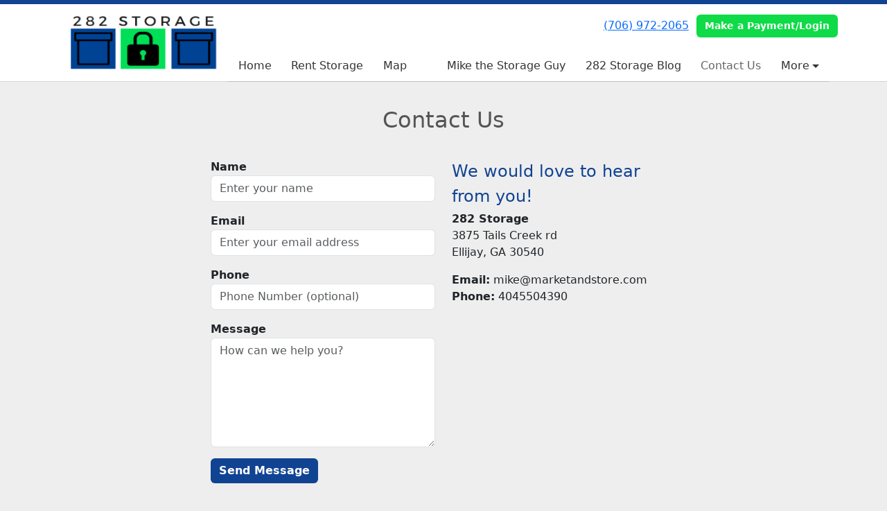

--- FILE ---
content_type: text/html; charset=utf-8
request_url: https://www.282storage.com/pages/contact
body_size: 5108
content:
<!DOCTYPE html>
<html lang='en'>
<head>
<link href='https://www.282storage.com/pages/contact' rel='canonical'>
<meta name="description" content="AW-10941158719">
<link href='/apple-touch-icon.png' rel='apple-touch-icon' sizes='180x180'>
<link href='/favicon.ico' rel='shortcut icon' type='image/x-icon'>
<link href='/favicon.ico' rel='icon' type='image/x-icon'>
<link href='/favicon-48x48.png' rel='icon' sizes='48x48' type='image/png'>
<link href='/favicon-32x32.png' rel='icon' sizes='32x32' type='image/png'>
<link href='/favicon-16x16.png' rel='icon' sizes='16x16' type='image/png'>
<link href='/favicon-192x192.png' rel='icon' sizes='192x192' type='image/png'>
<link href='/site.webmanifest' rel='manifest'>
<link href='/safari-pinned-tab.svg' rel='mask-icon'>
<meta content='#2d89ef' name='msapplication-TileColor'>
<meta content='#ffffff' name='theme-color'>

<meta charset="utf-8">
<meta name="viewport" content="width=device-width, initial-scale=1">
<meta name="csrf-param" content="authenticity_token" />
<meta name="csrf-token" content="mZxzXukepEpwfgZKCbZeUpBm_smlUid63_sd8U1cAgz6_3CdUxd7JVMKharL8qKqVb_YCBQe7scyZG8tFhfMgg" />
<title>
Contact Us
</title>
<link rel="stylesheet" href="/assets/visitor_and_tenant_bundle-5ca5cd70a25d727a373017f2867de3723d70f22f286d9c7c40618480be210092.css" media="screen" />
<script src="https://challenges.cloudflare.com/turnstile/v0/api.js" async="async" defer="defer" type="f71a752b6e718c98301d46b0-text/javascript"></script>
<style type="text/css">
  .btn-primary { background-color: #114393 !important }
  .btn-primary:hover { background-color: #0f3c84 !important }
  .btn-primary:active { background-color: #0e3676 !important }
  .btn-secondary { background-color: #0edb47 !important }
  .btn-secondary:hover { background-color: #0dc540 !important }
  .btn-secondary:active { background-color: #0baf39 !important }
  .primary-color { color: #114393 !important }
  .primary-background { background-color: #114393 !important }
  .primary-border { border-color: #114393 !important }
  .secondary-color { color: #0edb47 !important }
  .secondary-background { background-color: #0edb47 !important }
  .secondary-border { border-color: #0edb47 !important }
  .widget-header li a { font-size: 16px !important }
  h1, h2, h3, h4, h5, h6 { font-family:  !important }
  div, p, span, a, li { font-family:  !important }
  /* Simple nav styles */
  .nav-simple .nav-link {
    color: #333333;
  }
  .nav-simple a:hover, .nav-simple .nav-link:focus {
    color: #666666;
  }
  .nav-simple .active .nav-link, .nav-simple .nav-link.active {
    color: #666666;
  }
  /* Nav-tabs styles */
  .nav-tabs, .nav-tabs > .nav-item > .nav-link {
    border: 0;
  }
  .nav-tabs > .nav-item > .nav-link.active, .nav-tabs > .nav-item > .nav-link.active:hover, .nav-tabs > .nav-item > .nav-link.active:focus {
    border: 0;
  }
  .nav-tabs > ul > .nav-item > .nav-link {
    background-color: #114393;
    color: #333333;
  }
  .nav-tabs .nav-link:hover, .nav-tabs .active .nav-link, .nav-tabs .nav-link:focus, .nav-tabs .nav-link.active {
    background-color: #0edb47 !important;
    color: #666666 !important;
  }
  /* Nav-pills styles */
  .nav-pills > ul > .nav-item > .nav-link {
    background-color: #114393;
    color: #333333;
  }
  .nav-pills .nav-link:hover, .nav-pills .active .nav-link, .nav-pills .nav-link:focus, .nav-pills .nav-link.active {
    background-color: #0edb47 !important;
    color: #666666 !important;
  }
  /* Full width nav styles */
  .nav-full {
    background-color: #114393;
  }
  .nav-full .nav-link {
    color: #333333;
  }
  .nav-full .active .nav-link, .nav-full .nav-link.active {
    background-color: #0edb47;
    color: #666666;
  }
  .nav-full .nav-link:hover, .nav-full .nav-link:focus, .nav-full .active .nav-link:hover, .nav-full .nav-link.active:hover {
    background-color: #0edb47;
    color: #666666;
  }
  /* Nested dropdown styles */
  .dropdown-nav .nav-link,
  .nav-simple .dropdown-menu .nav-link, 
  .nav-simple .dropdown-menu .dropdown-item {
    color: #333333;
  }
  .dropdown-nav .nav-link:hover,
  .nav-simple .dropdown-menu .nav-link:hover,
  .nav-simple .dropdown-menu .dropdown-item:hover {
    background-color: transparent;
    color: #666666;
  }
  .nav-simple .dropdown-menu .active .nav-link,
  .nav-simple .dropdown-menu .dropdown-item.active {
    background-color: transparent;
    color: #666666;
  }
  .nav-tabs .dropdown-menu,
  .nav-pills .dropdown-menu,
  .nav-full .dropdown-menu {
    background-color: #114393 !important;
  }
  .dropdown-menu .dropdown-item {
    color: #333333;
  }
  .dropdown-menu .dropdown-item:hover {
    background-color: #0edb47;
    color: #666666;
  }
  /* Collapsed menu styles */
  #dropdown-menu.nav-tabs,
  #dropdown-menu.nav-pills,
  #dropdown-menu.nav-full {
    background-color: #114393;
  }
  #dropdown-menu.nav-tabs ul .nav-link:hover,
  #dropdown-menu.nav-pills ul .nav-link:hover,
  #dropdown-menu.nav-full ul .nav-link:hover {
    background-color: #0edb47;
  }
  /* Tenant rental breadcrumbs styles */
  .step-circle.completed {
    background-color: #114393;
    color: white;
  }
  .step-circle.current {
    border: 2px solid #114393;
    background-color: #114393;
    color: white;
  }
  .step-circle.next {
    border: 2px solid #114393;
    color: #114393;
  }
  .step-connector {
    background-color: #114393;
  }
</style>

<!-- Google tag (gtag.js) -->
<script async src="https://www.googletagmanager.com/gtag/js?id=G-GXFN7CSGB3" type="f71a752b6e718c98301d46b0-text/javascript"></script>
<script type="f71a752b6e718c98301d46b0-text/javascript">
  window.dataLayer = window.dataLayer || [];
  function gtag(){dataLayer.push(arguments);}
  gtag('js', new Date());

  gtag('config', 'G-GXFN7CSGB3');
</script>
</head>
<body class='header-padding-small' data-additional-deposits-enabled='true' data-app-url='storageunitsoftware.com' data-authenticity-token='95J-CY8dnbN_WeO_eGRbjSsrio7jfYJ1pTkYcNLwhXCU8X3KNRRC3FwtYF-6IKd17vKsT1IxS8hIpmqsibtL_g' data-bootstrap-version='5' data-currency-unit='$' data-current-user-id='' data-customers-updated-at='1767829178.0' data-datepicker-format='m/d/yy' data-locale='en' data-okta-domain='login.storable.io' data-payments-portal-url='https://payments-portal.payments.storable.io' data-site-billing-period='7' data-sso-offer-mfe-url='https://portal.storable.io/self_service_enablement' data-units-updated-at='1765554122.0'>
<div class='widget-header'>
<div class='d-block d-md-none'><div class='nav-collapsed primary-border fixed-top'>
<div class='logo'>
<a href="/"><img src="https://storageunitsoftware-assets.s3.amazonaws.com/uploads/site/logo/8435/282.PNG?X-Amz-Expires=600&amp;X-Amz-Date=20260117T230308Z&amp;X-Amz-Security-Token=IQoJb3JpZ2luX2VjEKb%2F%2F%2F%2F%2F%2F%2F%2F%2F%2FwEaCXVzLWVhc3QtMSJGMEQCIFgROSJkc3%2Fx01nB1ITV8a7Z41qVn19UKoXLvaWhC%2FdBAiAu0Qms3NMlXM24QovQyaf%2F6JWCM62m2%2Fod0nJRXdUfzyq0BQhvEAIaDDkxNDMwMjgxNDY5MyIMSrN6TfBhqWnCWQkRKpEF18U1ciiMnVRuiMs31IRFpW4AIlJGulsFOPH8xWMr0yuMZBioaU1PVedx1nwiC%2FIY9H5eYFLisbavGkhyjjirOAMl6dLjpYEZqoCfP%2BB7cdUTEQxFkGzywqZOq0mFk3RoPiha%2FnQR19DY6kWadQ%2Fob4bn8Btl7MYeDjWM4avvcDAIN6SK2v%2B1cEb3r6eSTR%2FxXngHaNvtMOrgN%2BaiUxzd4cNi2NQHhz%2F4VkNvbr6EM7EgbdKFcGK1w4rw8Daf6IL6ekpVIQVgey5KhwRXfG%2F%2BW8%2B7ObnanH3xSQtlmlF6D1IdWJKKIfuDvF2NBzWWXuZICCrHSRD0COlKUhFSiCK5cM8lRFe4tgCeWYKk7QFwfxuWJo%2FfaJE%2F9QPs61A6Aa7ePORHQuZCy3uiEU83owGaelE5Dh6cJbEWu6pjxEFBHiCugn7m9o7HxoUf9lBVoQqGZx4Ti5lFQCl91XqRHlf9ANmVIIkmM2xN%2BEU0YmJ0WP4AV2gr6EOD4y1I9RqRY9SRnlNW7jgagLmw5kypVUu1sPZyxtjQ95OsVXC8xEo5m8ZmQfwfwQ0cuAtmh6pwO7CysS8r%2Bee2C8Y%2BQUD%2BnZ5yCJKJizsM%2F0VS8cvvBfNkzIsyrEujLGh%2FfLx3Vyu7vm2Q6vDOM9jkG8x6pSk%2ByROYdI4MRJaELFWn9TzIR0t1Huz%2BPEifv7uMdGW5ujpy2pmqoFG6llwA0MXjGIR8ntOZOARBGBMt7faMBEjCqH9cqdTUZnmGdCDNIamHG45fItXfhNcZgF4Mlj8UJ25%2FHY85yr2V5Lc7W%2FNEEBBXV%2BSx6JoqXpqMfAedmPGQcQ43o%2Bcw4tKPijjUKnGBVuJ94Gmpf2Vsn6dPtWhOp5nYrKD2wrrDMOz%2Br8sGOrIBv%2B5onrYI%2BNli9bksy6m4OuSHbtQAJt58w7m%2BotIE%2BoZietYDHmpXNSI5dbs0GHVgMLUKfT0W5Ru%2FQ37m15C5If4WZ5EBVs1I9Ka7TB2Y61oaNUwe3LJkBQwMvlElzLD8tN6R0dBU17L6Xnr2iPCkZomtyOdluo1KVvv0mm1x0bJgaKbOw6EYIUR8u%2BacPchBBdtEnikCS4fK%2BoU0qlE3FpFtNKIICxs9cNL9%2BVSWKE3fWQ%3D%3D&amp;X-Amz-Algorithm=AWS4-HMAC-SHA256&amp;X-Amz-Credential=ASIA5JYFRZHS2YAVYM4Q%2F20260117%2Fus-east-1%2Fs3%2Faws4_request&amp;X-Amz-SignedHeaders=host&amp;X-Amz-Signature=0309775758c5f512a1f6fa94fc9d2a1226d3ed163774143e3c5ea2a9e8e2e067" />
</a></div>
<button class='menu-button' data-bs-target='#dropdown-menu' data-bs-toggle='collapse'>
<i class='fa fa-bars fa-2x' data-dropdown-icon='collapse'></i>
</button>
<div class='collapse nav-simple' id='dropdown-menu'>
<div class='phone'><a href="tel:(706) 972-2065">(706) 972-2065</a></div>
<a class="btn btn-secondary" href="/login">Make a Payment/Login</a>

<ul class='dropdown-nav'>
<li class='nav-item'>
<a class="nav-link" href="https://www.282storage.com/">Home</a>
</li>
<li class='nav-item'>
<a class="nav-link" href="https://www.282storage.com/pages/storage">Rent Storage</a>
</li>
<li class='nav-item'>
<a class="nav-link" href="https://www.282storage.com/pages/map">Map</a>
</li>
<li class='nav-item'>
<a class="nav-link" href="https://www.282storage.com/pages/rent10x10climate"></a>
</li>
<li class='nav-item'>
<a class="nav-link" href="https://www.282storage.com/pages/Mike-the-Storage-Guy">Mike the Storage Guy</a>
</li>
<li class='nav-item'>
<a class="nav-link" href="https://www.282storage.com/pages/blog">282 Storage Blog</a>
</li>
<li class='nav-item active'>
<a class="nav-link" href="https://www.282storage.com/pages/contact">Contact Us</a>
</li>
<li class='nav-item dropdown'>
<a class="nav-link dropdown-toggle" data-bs-toggle="dropdown" aria-expanded="false" href="#">More
</a><ul class='dropdown-menu dropdown-menu-end'>
<li class=''>
<a class="dropdown-item" href="https://www.282storage.com/pages/rent10x10">Rent 10x10</a>
</li>
<li class=''>
<a class="dropdown-item" href="https://www.282storage.com/pages/rent10x20">Rent 10x20</a>
</li>
<li class=''>
<a class="dropdown-item" href="https://www.282storage.com/pages/rent10x15storage">Rent 10x15</a>
</li>
</ul>
</li>

</ul>
</div>
</div>
</div>
<div class='d-none d-md-block'><div class='primary-border nav-fixed'>
<div class='nav-container'>
<div class='top'>
<div class='phone'><a href="tel:(706) 972-2065">(706) 972-2065</a></div>
<div class='buttons'><a class="btn btn-secondary" href="/login">Make a Payment/Login</a>
</div>
</div>
<div class='logo small'>
<a href="/"><img src="https://storageunitsoftware-assets.s3.amazonaws.com/uploads/site/logo/8435/282.PNG?X-Amz-Expires=600&amp;X-Amz-Date=20260117T230308Z&amp;X-Amz-Security-Token=IQoJb3JpZ2luX2VjEKb%2F%2F%2F%2F%2F%2F%2F%2F%2F%2FwEaCXVzLWVhc3QtMSJGMEQCIFgROSJkc3%2Fx01nB1ITV8a7Z41qVn19UKoXLvaWhC%2FdBAiAu0Qms3NMlXM24QovQyaf%2F6JWCM62m2%2Fod0nJRXdUfzyq0BQhvEAIaDDkxNDMwMjgxNDY5MyIMSrN6TfBhqWnCWQkRKpEF18U1ciiMnVRuiMs31IRFpW4AIlJGulsFOPH8xWMr0yuMZBioaU1PVedx1nwiC%2FIY9H5eYFLisbavGkhyjjirOAMl6dLjpYEZqoCfP%2BB7cdUTEQxFkGzywqZOq0mFk3RoPiha%2FnQR19DY6kWadQ%2Fob4bn8Btl7MYeDjWM4avvcDAIN6SK2v%2B1cEb3r6eSTR%2FxXngHaNvtMOrgN%2BaiUxzd4cNi2NQHhz%2F4VkNvbr6EM7EgbdKFcGK1w4rw8Daf6IL6ekpVIQVgey5KhwRXfG%2F%2BW8%2B7ObnanH3xSQtlmlF6D1IdWJKKIfuDvF2NBzWWXuZICCrHSRD0COlKUhFSiCK5cM8lRFe4tgCeWYKk7QFwfxuWJo%2FfaJE%2F9QPs61A6Aa7ePORHQuZCy3uiEU83owGaelE5Dh6cJbEWu6pjxEFBHiCugn7m9o7HxoUf9lBVoQqGZx4Ti5lFQCl91XqRHlf9ANmVIIkmM2xN%2BEU0YmJ0WP4AV2gr6EOD4y1I9RqRY9SRnlNW7jgagLmw5kypVUu1sPZyxtjQ95OsVXC8xEo5m8ZmQfwfwQ0cuAtmh6pwO7CysS8r%2Bee2C8Y%2BQUD%2BnZ5yCJKJizsM%2F0VS8cvvBfNkzIsyrEujLGh%2FfLx3Vyu7vm2Q6vDOM9jkG8x6pSk%2ByROYdI4MRJaELFWn9TzIR0t1Huz%2BPEifv7uMdGW5ujpy2pmqoFG6llwA0MXjGIR8ntOZOARBGBMt7faMBEjCqH9cqdTUZnmGdCDNIamHG45fItXfhNcZgF4Mlj8UJ25%2FHY85yr2V5Lc7W%2FNEEBBXV%2BSx6JoqXpqMfAedmPGQcQ43o%2Bcw4tKPijjUKnGBVuJ94Gmpf2Vsn6dPtWhOp5nYrKD2wrrDMOz%2Br8sGOrIBv%2B5onrYI%2BNli9bksy6m4OuSHbtQAJt58w7m%2BotIE%2BoZietYDHmpXNSI5dbs0GHVgMLUKfT0W5Ru%2FQ37m15C5If4WZ5EBVs1I9Ka7TB2Y61oaNUwe3LJkBQwMvlElzLD8tN6R0dBU17L6Xnr2iPCkZomtyOdluo1KVvv0mm1x0bJgaKbOw6EYIUR8u%2BacPchBBdtEnikCS4fK%2BoU0qlE3FpFtNKIICxs9cNL9%2BVSWKE3fWQ%3D%3D&amp;X-Amz-Algorithm=AWS4-HMAC-SHA256&amp;X-Amz-Credential=ASIA5JYFRZHS2YAVYM4Q%2F20260117%2Fus-east-1%2Fs3%2Faws4_request&amp;X-Amz-SignedHeaders=host&amp;X-Amz-Signature=0309775758c5f512a1f6fa94fc9d2a1226d3ed163774143e3c5ea2a9e8e2e067" />
</a></div>
<div class='menu nav-simple'>
<ul class='nav-menu'>
<li class='nav-item'>
<a class="nav-link" href="https://www.282storage.com/">Home</a>
</li>
<li class='nav-item'>
<a class="nav-link" href="https://www.282storage.com/pages/storage">Rent Storage</a>
</li>
<li class='nav-item'>
<a class="nav-link" href="https://www.282storage.com/pages/map">Map</a>
</li>
<li class='nav-item'>
<a class="nav-link" href="https://www.282storage.com/pages/rent10x10climate"></a>
</li>
<li class='nav-item'>
<a class="nav-link" href="https://www.282storage.com/pages/Mike-the-Storage-Guy">Mike the Storage Guy</a>
</li>
<li class='nav-item'>
<a class="nav-link" href="https://www.282storage.com/pages/blog">282 Storage Blog</a>
</li>
<li class='nav-item active'>
<a class="nav-link" href="https://www.282storage.com/pages/contact">Contact Us</a>
</li>
<li class='nav-item dropdown'>
<a class="nav-link dropdown-toggle" data-bs-toggle="dropdown" aria-expanded="false" href="#">More
</a><ul class='dropdown-menu dropdown-menu-end'>
<li class=''>
<a class="dropdown-item" href="https://www.282storage.com/pages/rent10x10">Rent 10x10</a>
</li>
<li class=''>
<a class="dropdown-item" href="https://www.282storage.com/pages/rent10x20">Rent 10x20</a>
</li>
<li class=''>
<a class="dropdown-item" href="https://www.282storage.com/pages/rent10x15storage">Rent 10x15</a>
</li>
</ul>
</li>

</ul>
</div>
</div>
</div>
</div>
<div class='d-none d-md-block'>
<div class='primary-border nav-invisible'>
<div class='nav-container'>
<div class='top'>
<div class='phone'><a href="tel:(706) 972-2065">(706) 972-2065</a></div>
<div class='buttons'><a class="btn btn-secondary" href="/login">Make a Payment/Login</a>
</div>
</div>
<div class='logo small'>
<a href="/"><img src="https://storageunitsoftware-assets.s3.amazonaws.com/uploads/site/logo/8435/282.PNG?X-Amz-Expires=600&amp;X-Amz-Date=20260117T230308Z&amp;X-Amz-Security-Token=IQoJb3JpZ2luX2VjEKb%2F%2F%2F%2F%2F%2F%2F%2F%2F%2FwEaCXVzLWVhc3QtMSJGMEQCIFgROSJkc3%2Fx01nB1ITV8a7Z41qVn19UKoXLvaWhC%2FdBAiAu0Qms3NMlXM24QovQyaf%2F6JWCM62m2%2Fod0nJRXdUfzyq0BQhvEAIaDDkxNDMwMjgxNDY5MyIMSrN6TfBhqWnCWQkRKpEF18U1ciiMnVRuiMs31IRFpW4AIlJGulsFOPH8xWMr0yuMZBioaU1PVedx1nwiC%2FIY9H5eYFLisbavGkhyjjirOAMl6dLjpYEZqoCfP%2BB7cdUTEQxFkGzywqZOq0mFk3RoPiha%2FnQR19DY6kWadQ%2Fob4bn8Btl7MYeDjWM4avvcDAIN6SK2v%2B1cEb3r6eSTR%2FxXngHaNvtMOrgN%2BaiUxzd4cNi2NQHhz%2F4VkNvbr6EM7EgbdKFcGK1w4rw8Daf6IL6ekpVIQVgey5KhwRXfG%2F%2BW8%2B7ObnanH3xSQtlmlF6D1IdWJKKIfuDvF2NBzWWXuZICCrHSRD0COlKUhFSiCK5cM8lRFe4tgCeWYKk7QFwfxuWJo%2FfaJE%2F9QPs61A6Aa7ePORHQuZCy3uiEU83owGaelE5Dh6cJbEWu6pjxEFBHiCugn7m9o7HxoUf9lBVoQqGZx4Ti5lFQCl91XqRHlf9ANmVIIkmM2xN%2BEU0YmJ0WP4AV2gr6EOD4y1I9RqRY9SRnlNW7jgagLmw5kypVUu1sPZyxtjQ95OsVXC8xEo5m8ZmQfwfwQ0cuAtmh6pwO7CysS8r%2Bee2C8Y%2BQUD%2BnZ5yCJKJizsM%2F0VS8cvvBfNkzIsyrEujLGh%2FfLx3Vyu7vm2Q6vDOM9jkG8x6pSk%2ByROYdI4MRJaELFWn9TzIR0t1Huz%2BPEifv7uMdGW5ujpy2pmqoFG6llwA0MXjGIR8ntOZOARBGBMt7faMBEjCqH9cqdTUZnmGdCDNIamHG45fItXfhNcZgF4Mlj8UJ25%2FHY85yr2V5Lc7W%2FNEEBBXV%2BSx6JoqXpqMfAedmPGQcQ43o%2Bcw4tKPijjUKnGBVuJ94Gmpf2Vsn6dPtWhOp5nYrKD2wrrDMOz%2Br8sGOrIBv%2B5onrYI%2BNli9bksy6m4OuSHbtQAJt58w7m%2BotIE%2BoZietYDHmpXNSI5dbs0GHVgMLUKfT0W5Ru%2FQ37m15C5If4WZ5EBVs1I9Ka7TB2Y61oaNUwe3LJkBQwMvlElzLD8tN6R0dBU17L6Xnr2iPCkZomtyOdluo1KVvv0mm1x0bJgaKbOw6EYIUR8u%2BacPchBBdtEnikCS4fK%2BoU0qlE3FpFtNKIICxs9cNL9%2BVSWKE3fWQ%3D%3D&amp;X-Amz-Algorithm=AWS4-HMAC-SHA256&amp;X-Amz-Credential=ASIA5JYFRZHS2YAVYM4Q%2F20260117%2Fus-east-1%2Fs3%2Faws4_request&amp;X-Amz-SignedHeaders=host&amp;X-Amz-Signature=0309775758c5f512a1f6fa94fc9d2a1226d3ed163774143e3c5ea2a9e8e2e067" />
</a></div>
<div class='menu nav-simple'>
<ul class='nav-menu'>
<li class='nav-item'>
<a class="nav-link" href="https://www.282storage.com/">Home</a>
</li>
<li class='nav-item'>
<a class="nav-link" href="https://www.282storage.com/pages/storage">Rent Storage</a>
</li>
<li class='nav-item'>
<a class="nav-link" href="https://www.282storage.com/pages/map">Map</a>
</li>
<li class='nav-item'>
<a class="nav-link" href="https://www.282storage.com/pages/rent10x10climate"></a>
</li>
<li class='nav-item'>
<a class="nav-link" href="https://www.282storage.com/pages/Mike-the-Storage-Guy">Mike the Storage Guy</a>
</li>
<li class='nav-item'>
<a class="nav-link" href="https://www.282storage.com/pages/blog">282 Storage Blog</a>
</li>
<li class='nav-item active'>
<a class="nav-link" href="https://www.282storage.com/pages/contact">Contact Us</a>
</li>
<li class='nav-item dropdown'>
<a class="nav-link dropdown-toggle" data-bs-toggle="dropdown" aria-expanded="false" href="#">More
</a><ul class='dropdown-menu dropdown-menu-end'>
<li class=''>
<a class="dropdown-item" href="https://www.282storage.com/pages/rent10x10">Rent 10x10</a>
</li>
<li class=''>
<a class="dropdown-item" href="https://www.282storage.com/pages/rent10x20">Rent 10x20</a>
</li>
<li class=''>
<a class="dropdown-item" href="https://www.282storage.com/pages/rent10x15storage">Rent 10x15</a>
</li>
</ul>
</li>

</ul>
</div>
</div>
</div>

</div>
</div>


<div class='widget widget-contact'>
<div class='container'>
<div class='row'>
<div class='col-sm-11 mx-auto'>
<h2>Contact Us</h2>
<div class='row'>
<div class='col-md-10 offset-md-1 col-lg-8 offset-lg-2'>
<div class='row'>
<div class='col-sm-6 order-sm-2'>
<h4 class='primary-color'>We would love to hear from you!</h4>
<p>
  <strong>282 Storage</strong><br>
  3875 Tails Creek rd<br>
  Ellijay, GA 30540
</p>
<p>
  <strong>Email:</strong> <a href="/cdn-cgi/l/email-protection" class="__cf_email__" data-cfemail="75181c1e10351814071e1001141b1106011a07105b161a18">[email&#160;protected]</a><br>
  <strong>Phone:</strong> 4045504390<br>
</p>
</div>
<div class='col-sm-6 order-sm-1'>
<form action="/contact" accept-charset="UTF-8" method="post"><input type="hidden" name="authenticity_token" value="ACK38ngAKDvdPX2A6Xn9-dARMW9bQsaZOO7Iurme5r2E7MlAKLWB7C4ZP8oN1o1O14LjFP5WtqKY42ajtoEw5g" autocomplete="off" /><div class='form-group mb-3'>
<label class="fw-bold" for="name">Name</label>
<input type="text" name="name" id="name" class="form-control" placeholder="Enter your name" required="required" oninvalid="if (!window.__cfRLUnblockHandlers) return false; setCustomValidity(&#39;Please include your name&#39;)" oninput="if (!window.__cfRLUnblockHandlers) return false; setCustomValidity(&#39;&#39;)" data-cf-modified-f71a752b6e718c98301d46b0-="" />
</div>
<div class='form-group mb-3'>
<label class="fw-bold" for="email">Email</label>
<input type="email" name="email" id="email" class="form-control" placeholder="Enter your email address" required="required" oninvalid="if (!window.__cfRLUnblockHandlers) return false; setCustomValidity(&#39;Please include your email&#39;)" oninput="if (!window.__cfRLUnblockHandlers) return false; setCustomValidity(&#39;&#39;)" data-cf-modified-f71a752b6e718c98301d46b0-="" />
</div>
<div class='form-group mb-3'>
<label class="fw-bold" for="phone">Phone</label>
<input type="text" name="phone" id="phone" class="form-control" placeholder="Phone Number (optional)" />
</div>
<div class='form-group mb-3'>
<label class="fw-bold" for="message">Message</label>
<textarea name="message" id="message" class="form-control" rows="6" placeholder="How can we help you?" required="required" oninvalid="if (!window.__cfRLUnblockHandlers) return false; setCustomValidity(&#39;Please include a message&#39;)" oninput="if (!window.__cfRLUnblockHandlers) return false; setCustomValidity(&#39;&#39;)" data-cf-modified-f71a752b6e718c98301d46b0-="">
</textarea>
</div>
<div class='form-group mb-3'><div class="cf-turnstile" data-sitekey="0x4AAAAAAA3RfQ2qC6r23FYq"></div></div>
<input type="submit" name="commit" value="Send Message" class="btn btn-primary" data-disable-with="Send Message" />
</form></div>
</div>
</div>
</div>
</div>
</div>
</div>
</div>



<footer class='widget widget-footer primary-background'>
<div class='container'>
<div class='row'>
<div class='col-12 col-sm-4'>
<h3>Contact Us</h3>
<p>
<strong>282 Storage</strong>
<br>
<span>3875 Tails Creek rd
<br />Ellijay, GA 30540</span>
</p>
<p><a href="tel:(706) 972-2065">(706) 972-2065</a></p>
<p><a href="/cdn-cgi/l/email-protection#274a4e4c42674a46554c425346494354534855420944484a"><span class="__cf_email__" data-cfemail="026f6b6967426f6370696776636c6671766d70672c616d6f">[email&#160;protected]</span></a></p>
</div>
<div class='col-12 col-sm-4'>
<a href="https://www.tiktok.com/@282storage?lang=en"><img class="mb-4" src="https://storageunitsoftware-assets.s3.amazonaws.com/uploads/site/footer_image/8435/normal_TikTok_Transparent.png?X-Amz-Expires=600&amp;X-Amz-Date=20260117T230308Z&amp;X-Amz-Security-Token=IQoJb3JpZ2luX2VjEKb%2F%2F%2F%2F%2F%2F%2F%2F%2F%2FwEaCXVzLWVhc3QtMSJGMEQCIFgROSJkc3%2Fx01nB1ITV8a7Z41qVn19UKoXLvaWhC%2FdBAiAu0Qms3NMlXM24QovQyaf%2F6JWCM62m2%2Fod0nJRXdUfzyq0BQhvEAIaDDkxNDMwMjgxNDY5MyIMSrN6TfBhqWnCWQkRKpEF18U1ciiMnVRuiMs31IRFpW4AIlJGulsFOPH8xWMr0yuMZBioaU1PVedx1nwiC%2FIY9H5eYFLisbavGkhyjjirOAMl6dLjpYEZqoCfP%2BB7cdUTEQxFkGzywqZOq0mFk3RoPiha%2FnQR19DY6kWadQ%2Fob4bn8Btl7MYeDjWM4avvcDAIN6SK2v%2B1cEb3r6eSTR%2FxXngHaNvtMOrgN%2BaiUxzd4cNi2NQHhz%2F4VkNvbr6EM7EgbdKFcGK1w4rw8Daf6IL6ekpVIQVgey5KhwRXfG%2F%2BW8%2B7ObnanH3xSQtlmlF6D1IdWJKKIfuDvF2NBzWWXuZICCrHSRD0COlKUhFSiCK5cM8lRFe4tgCeWYKk7QFwfxuWJo%2FfaJE%2F9QPs61A6Aa7ePORHQuZCy3uiEU83owGaelE5Dh6cJbEWu6pjxEFBHiCugn7m9o7HxoUf9lBVoQqGZx4Ti5lFQCl91XqRHlf9ANmVIIkmM2xN%2BEU0YmJ0WP4AV2gr6EOD4y1I9RqRY9SRnlNW7jgagLmw5kypVUu1sPZyxtjQ95OsVXC8xEo5m8ZmQfwfwQ0cuAtmh6pwO7CysS8r%2Bee2C8Y%2BQUD%2BnZ5yCJKJizsM%2F0VS8cvvBfNkzIsyrEujLGh%2FfLx3Vyu7vm2Q6vDOM9jkG8x6pSk%2ByROYdI4MRJaELFWn9TzIR0t1Huz%2BPEifv7uMdGW5ujpy2pmqoFG6llwA0MXjGIR8ntOZOARBGBMt7faMBEjCqH9cqdTUZnmGdCDNIamHG45fItXfhNcZgF4Mlj8UJ25%2FHY85yr2V5Lc7W%2FNEEBBXV%2BSx6JoqXpqMfAedmPGQcQ43o%2Bcw4tKPijjUKnGBVuJ94Gmpf2Vsn6dPtWhOp5nYrKD2wrrDMOz%2Br8sGOrIBv%2B5onrYI%2BNli9bksy6m4OuSHbtQAJt58w7m%2BotIE%2BoZietYDHmpXNSI5dbs0GHVgMLUKfT0W5Ru%2FQ37m15C5If4WZ5EBVs1I9Ka7TB2Y61oaNUwe3LJkBQwMvlElzLD8tN6R0dBU17L6Xnr2iPCkZomtyOdluo1KVvv0mm1x0bJgaKbOw6EYIUR8u%2BacPchBBdtEnikCS4fK%2BoU0qlE3FpFtNKIICxs9cNL9%2BVSWKE3fWQ%3D%3D&amp;X-Amz-Algorithm=AWS4-HMAC-SHA256&amp;X-Amz-Credential=ASIA5JYFRZHS2YAVYM4Q%2F20260117%2Fus-east-1%2Fs3%2Faws4_request&amp;X-Amz-SignedHeaders=host&amp;X-Amz-Signature=0c4dbb27dac57a852d30a9160303384a3e97f1fc92cca9b68902fdff5c25bc0a" />
</a></div>
<div class='col-12 col-sm-4'>
<div class='mb-4'>
<strong>Office Hours</strong>
<div class='office-hours-row'>
<div class='label-col'>Sunday</div>
<div class='hours-col'>
10:00 AM
-
6:00 PM
</div>
</div>
<div class='office-hours-row'>
<div class='label-col'>Monday</div>
<div class='hours-col'>
10:00 AM
-
6:00 PM
</div>
</div>
<div class='office-hours-row'>
<div class='label-col'>Tuesday</div>
<div class='hours-col'>
10:00 AM
-
6:00 PM
</div>
</div>
<div class='office-hours-row'>
<div class='label-col'>Wednesday</div>
<div class='hours-col'>
10:00 AM
-
6:00 PM
</div>
</div>
<div class='office-hours-row'>
<div class='label-col'>Thursday</div>
<div class='hours-col'>
10:00 AM
-
9:00 PM
</div>
</div>
<div class='office-hours-row'>
<div class='label-col'>Friday</div>
<div class='hours-col'>
10:00 AM
-
6:00 PM
</div>
</div>
<div class='office-hours-row'>
<div class='label-col'>Saturday</div>
<div class='hours-col'>
10:00 AM
-
6:00 PM
</div>
</div>
</div>
</div>
</div>
<div class='row'>
<div class='col-12 col-sm-4'>
<p>
<a class="btn btn-lg btn-secondary" href="https://www.282storage.com/pages/blog">282 Storage Blogs</a>
</p>
<p>
<a class="btn btn-lg btn-secondary" href="https://www.282storage.com/pages/Mike-the-Storage-Guy">Mike the Storage Guy</a>
</p>
<p>
<a class="btn btn-lg btn-secondary" href="https://www.282storage.com/pages/rent10x10">Rent 10x10</a>
</p>
<p>
<a class="btn btn-lg btn-secondary" href="https://www.282storage.com/pages/rent10x15storage">Rent 10x15 Storage Unit</a>
</p>
<p>
<a class="btn btn-lg btn-secondary" href="https://www.282storage.com/pages/rent10x20">rent a 10x20 storage unit</a>
</p>
<p>
<a class="btn btn-lg btn-secondary" href="https://www.282storage.com/pages/storage">Book Online</a>
</p>
</div>
<div class='col-12 col-sm-4 social-icons mb-4'>
<a href="https://www.facebook.com/profile.php?id=100090929670613"><i class='fa fa-facebook fa-2x'></i>
</a><a href="https://www.instagram.com/282storage/"><i class='fa fa-instagram fa-2x'></i>
</a><a href="https://www.youtube.com/channel/UC0Crr7w7n4W6Y_jIat82tEw"><i class='fa fa-youtube fa-2x'></i>
</a></div>
</div>
<div class='row'>
<div class='col-12 text-end'>
<small>
Powered by
<a target="_blank" rel="noopener noreferrer" href="https://www.storageunitsoftware.com">Storable Easy <i class="fa fa-external-link"></i></a>
</small>
</div>
</div>
<div class='row'>
<div class='col-12 text-end'>
<small><a href="https://www.google.com/search?q=282+storage+google+reviews&amp;rlz=1C1CHBF_enUS900US900&amp;oq=282+storage+google+reviews&amp;aqs=chrome.0.69i59j69i57.5323j0j4&amp;sourceid=chrome&amp;ie=UTF-8#lrd=0x885f9581d14a3817:0xbd6d085f639a61af,1,,,,">Leave us a review</a></small>
</div>
</div>
</div>
</footer>

<script data-cfasync="false" src="/cdn-cgi/scripts/5c5dd728/cloudflare-static/email-decode.min.js"></script><script src="/cdn-cgi/scripts/7d0fa10a/cloudflare-static/rocket-loader.min.js" data-cf-settings="f71a752b6e718c98301d46b0-|49" defer></script></body>
</html>

<script src="/assets/visitor_bundle-15efdef091920386173fe3c3342c76933f33305d3ec7dcc1ae66aa3d19678e81.js" type="f71a752b6e718c98301d46b0-text/javascript"></script>

